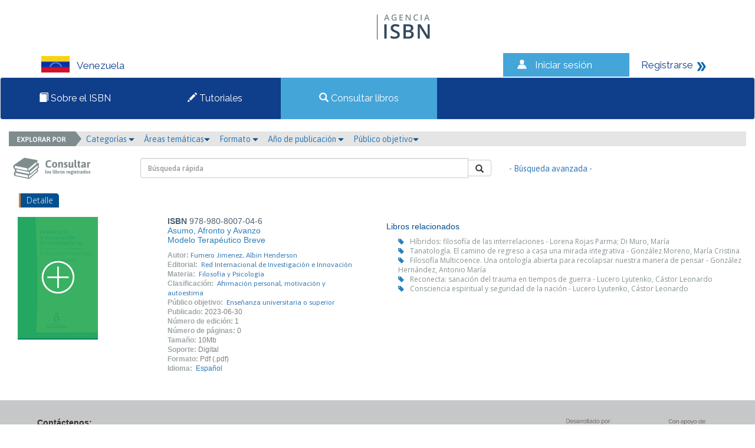

--- FILE ---
content_type: text/html; charset=iso-8859-1
request_url: http://isbn.cenal.gob.ve/catalogo.php?mode=detalle&nt=149109
body_size: 6145
content:
<html>
<head>
<meta http-equiv="Content-Type" content="text/html; charset=iso-8859-1" />
<link rel="stylesheet" type="text/css" href="css/jquery/alert/jquery.alert.min.css"/>
<link href="https://fonts.googleapis.com/css?family=Raleway" rel="stylesheet">
<link href="css/estilos.css" rel="stylesheet">
<link href="css/bootstrap.css" rel="stylesheet">
<link rel="stylesheet" type="text/css" href="css/jquery/themes/smoothness/jquery-ui.min.css"/>
<link rel="stylesheet" type="text/css" href="css/header_notloggedin.css"/>
<script src="js/jquery.min.js"></script>
<script src="js/jquery/alert/jquery.alert.min.js"></script>
<script src="js/bootstrap.min.js"></script>
<script src="js/librerialogin.js"></script>
<script src="js/eModal.js"></script>
<title>&gt;&gt; Agencias ISBN &lt;&lt;</title>
<!-- Google tag (gtag.js) -->
<script async src="https://www.googletagmanager.com/gtag/js?id=G-6GJEJ90E90"></script>
<script>
  window.dataLayer = window.dataLayer || [];
  function gtag(){dataLayer.push(arguments);}
  gtag('js', new Date());

  gtag('config', 'G-6GJEJ90E90');
</script>
<script>
var answrDismiss=true;

function notification(message,requiresDismiss){
				if(requiresDismiss){
					message+='<br><br><input type="checkbox" id="dismissNotification"> <label for="dismissNotification">Entendido</label>';
					answrDismiss=false;
				}
				eModal.confirm(message, 'Por favor lea la siguiente información')
					.then(confirmCallback);
			}

			function confirmCallback(){
				chckBx=document.getElementById('dismissNotification');
				if(chckBx && !chckBx.checked){
					answrDismiss=false;
					return;
				}
				$("#modal_login").modal('show');
			}

			function launchLogin(){
								$("#modal_login").modal('show');
				}



/**
 * @function => recordar_contrasena {ajax}
 * @description: | Recuperar contraseña,         | 
 * 							 | ok si success, mensaje si no  |
 * @param 	{obj}			frm   [frm.mode, frm.contrasena.value]
 * @param 	{json}		json  [json.mode]
 * @param 	{String}	result
 * @return  {boolean} 
 **/
function recordar_contrasena(){
	frm=document.entryform;
	// var correo=window.prompt("Por favor escriba el correo con el cual est\xE1 registrado en la agencia.");
	$.prompt('Por favor escriba el correo con el cual está registrado en la agencia.',{
	  title:'¿Ha olvidado la contraseña?',
	  callEvent:function(correo){
	  	if(correo == null) return;
			if(!(/(.+)@(.+){2,}\.(.+){2,}/.test(correo))){
				// window.alert('El correo ' + correo + ' no es un correo v\xE1lido.  Por favor intente nuevamente.');
				$("#error_login").show();
				$("#error_login").html(`
					<div class="col-xs-12 col-sm-12 alert alert-danger animated fadeInDown" role="alert" data-notify-position="top-center" style="display: inline-block; margin: 0px auto;  transition: all 0.5s ease-in-out 0s; z-index: 1031; top: -20px; left: 0px; right: 0px;  padding:10px; animation-iteration-count: 1;">
						    <span data-notify="icon"></span> 
						    <span data-notify="title">
						        <div class="alert-icon times-anime">
						                <i class="icon-danger glyphicon glyphicon-remove-sign"></i> ERROR
						        </div>
						    </span>
						    <span data-notify="message">
						    El correo <small style="font-size: 80%;">${correo}</small> no es un correo válido.  Por favor intente nuevamente.
						    </span>
						    <a href="#" target="_blank" data-notify="url"></a></div>
				`);

				return;
			}//END::if

			var json = {mode:'recordar_contrasena', type:frm.mode.value, usuario:correo};
			
			$("#error_login").hide();
			$.ajax({
				type: "POST",
				url: "./index.php",
				data: json,
				success: function(result){
					if(result!="KO"){//if::ok>>mensaje
						$("#error_login").html(`
							<div class="col-xs-12 col-sm-12 alert alert-ifo animated fadeInDown" role="alert" data-notify-position="top-center" style="display: inline-block; margin: 0px auto;  transition: all 0.5s ease-in-out 0s; z-index: 1031; top: -20px; left: 0px; right: 0px;  padding:10px; animation-iteration-count: 1;">
									<span data-notify="icon"></span> 
									<span data-notify="title">
									  <div class="alert-icon times-anime">
									    <i class="icon-ifo 	glyphicon glyphicon-info-sign"></i>
									  </div>
									</span>
									<span data-notify="message">
									  Se han enviado sus datos de acceso al correo <small style="font-size: 80%;"> ${result}</small>.
									</span>
									<a href="#" target="_blank" data-notify="url"></a></div>
					  `);
						frm.contrasena.value='';
						$("#error_login").show("slow");
					}
					else{//else::NO=ok>>mensaje
						$("#error_login").html(`
								<div class="col-xs-12 col-sm-12 alert alert-danger animated fadeInDown" role="alert" data-notify-position="top-center" style="display: inline-block; margin: 0px auto;  transition: all 0.5s ease-in-out 0s; z-index: 1031; top: -20px; left: 0px; right: 0px;  padding:10px; animation-iteration-count: 1;">
						    <span data-notify="icon"></span> 
						    <span data-notify="title">
						        <div class="alert-icon times-anime">
						                <i class="icon-danger glyphicon glyphicon-remove-sign"></i> ERROR
						        </div>
						    </span>
						    <span data-notify="message">
						        El correo <small style="font-size: 80%;"> ${correo} </small> no existe en nuestra base de datos.
						    </span>
						    <a href="#" target="_blank" data-notify="url"></a></div>	
						`);
						frm.contrasena.value='';
						$("#error_login").show("slow");
					}//END::if
				}//END::function(result)
			});//END::ajax
	  },
	  input:'text',
	  confirmButton:'Solicitar'
	});

	
$(document).ready(function(){
		$(".popup-content>.input-box>input").keypress(function(e) {
			if(e.which == 13) {
				$(".confirm").click();
			}
		});
	});
	
}//END:function=>recordar_contrasena



/**
 * @function => revisar {ajax}
 * @description: | verificación de login.        | 
 * 							 | ok si success, mensaje si no  |
 * @param 	{obj}			frm   [frm.mode, frm.contrasena.value]
 * @param 	{json}		json  [json.mode]
 * @param 	{String}	result
 * @return  {boolean} 
 **/
function revisar(frm){
var json = {mode:frm.mode.value, usuario:frm.usuario.value, contrasena:frm.contrasena.value};

	$("#error_login").hide();
	$.ajax({
		type: "POST",
		url: "./index.php",
		data: json,
		success: function(result){
			if(result=="OK"){
				if(json.mode=="admin") location.href="admin.php?module=lineas";
				else location.href="user.php?mode=editarEditorXModulo";
			}
			else{
				frm.contrasena.value='';
				$("#error_login").html(`
					<div class="col-xs-12 col-sm-12 alert alert-danger animated fadeInDown" role="alert" data-notify-position="top-center" style="display: inline-block; margin: 0px auto;  transition: all 0.5s ease-in-out 0s; z-index: 1031; top: -20px; left: 0px; right: 0px;  padding:10px; animation-iteration-count: 1;">
			    <span data-notify="icon"></span> 
			    <span data-notify="title">
			        <div class="alert-icon times-anime">
			                <i class="icon-danger glyphicon glyphicon-remove-sign"></i> ERROR
			        </div>
			    </span>
			    <span data-notify="message">
			        Usuario o contrase&ntilde;a incorrecta.
			    </span>
			    <a href="#" target="_blank" data-notify="url"></a></div>	
					`);
				$("#error_login").show("slow");
			}
		}
	});
	return(false);
}//END:function=>revisar
</script>

	<link rel="stylesheet" type="text/css" href="css/slick.css"/>
	<link rel="stylesheet" type="text/css" href="css/slick-theme.css"/>
	<link rel="stylesheet" type="text/css" href="css/font-awesome.min.css"/>
	<script src="js/slick.min.js"></script>
	<script src="js/jquery-ui.min.js"></script>
	<script>
		$(function(e){
				$('.carrusel_catalogo').slick({
					arrows: false,
					dots: true,
					slidesToShow: 5,
					slidesToScroll: 3,
					autoplay: false
				});
		 });
	</script>
	<style>
		.slick-slide {
			height: auto;
		}
	</style>
</head>
<body>
<div class="row">
        <div id="modal_login" class="modal fade emergente-blue">
            <div class="modal-dialog modal-sm">
                <div class="modal-content">
                    <div class="modal-header no-padding">
                        <input type="button" class="boton_titulo active" value="Usuario">
                        <input type="button" class="boton_titulo" value="Administrador"><br>
                    </div>
                    <form name="entryform" action="./index.php" method="post" onSubmit="return revisar(this);">
												<input type="hidden" id="inputMode" name="mode" value="usuario">

                        <div class="modal-body" style="background-color: #FFFFFF">
														<div class="error_login" id="error_login" style="display: none">Usuario o contrase&ntilde;a incorrecta.</div>
                            <div class="form-group">
                                <label for="usuario">N&uacute;mero de documento</label>
                                <div class="input-group">
                                    <div class="input-group-addon"><i style="fon-size:15px; color:#333333;" class="glyphicon glyphicon-user"></i></div>
                                    <input name="usuario" class="form-control" id="usuario" >
                                </div>
                            </div>
                            <div class="form-group">
                                <label for="contrasena">Contrase&#241;a</label>
                                <div class="input-group">
                                    <div class="input-group-addon"><i style="font-size:15px; color:#333333;" class="glyphicon glyphicon-asterisk"></i></div>
                                    <input name="contrasena" type="password" class="form-control" id="contrasena">
                                </div>
                                <a href="#" onClick="recordar_contrasena();" class="help-block light">&iquest;Ha olvidado la contrase&#241;a?</a>
                            </div>                        
                        </div>
                        <div class="modal-footer" style="background-color: #0F3E8B">
                            <input type="submit" class="btn btn-success boton-sucess pull-left" style="background-color: #44A5D9; border-color: #0F3E8B" value="Ingresar">
                            <a href="user.php?mode=registro" class="pull-right light" style="color: #fff">&iquest;Es un usuario nuevo? <i class="glyphicon glyphicon-arrow-right"></i></a>
                        </div>
                    </form>
                </div>
            </div>
        </div>
<div class="contenedor" id="contenedor">

	<div style="text-align:center;">
		<a href="index.php">
	<img style="margin: 5px;" src="./files/parametros/logo/1?size=6251&ext=.jpeg" height="80">			<img src="img/Logo.png">
		</a>
	</div>

<div class="pais col-lg-8 col-md-8 col-sm-12 col-xs-12" id="pais"><img src="img/bandera_VE.png" width="48" height="28" alt="Venezuela"><span>Venezuela</span></div>

<div class="sesion col-lg-2 col-md-2 col-sm-6 col-xs-12 " id="sesion"><img src="img/iconos_06.png" width="22" height="19" alt="Iniciar sesi&oacute;n"><a href="#" data-toggle="modal" onClick="launchLogin();">Iniciar sesi&oacute;n</a></div>
<div class="registrarse col-lg-2 col-md-2 col-sm-6 col-xs-12 " id="registrarse"><a href="user.php?mode=registro">Registrarse</a> 

  <img src="img/iconos_09.png" width="17" height="18" alt="Registrarse"></div>

</div>



<nav  id="myTopnav" class="navbar navbar-default topnav">
  <div class="container-fluid">
	  <div class="navbar-header">
		  <button type="button" class="navbar-toggle">
			<span class="sr-only">Toggle navigation</span>
			<span class="icon-bar"></span>
			<span class="icon-bar"></span>
			<span class="icon-bar"></span>
		  </button>
		  
		</div>
		  <div class="navbar-collapse">
      <ul class="nav navbar-nav">
		 	   <li >
	   <a href="paginas_auxiliares.php?id=3"><span class="glyphicon glyphicon-book"></span> Sobre el ISBN</a>
	   </li>
			   <li >
	  <a href="halp.php"><span class="glyphicon glyphicon-pencil"></span> Tutoriales</a>
	   </li>
	   <li  class="active">
	   <a href="catalogo.php"><span class="glyphicon glyphicon-search"></span> Consultar libros</a></div>
	   </li>
	  </ul>
		
  
  </div>
</nav>

<script>
$(".navbar-toggle").on("click",function(){
  $(".navbar-collapse").toggleClass("desplegado");
});
</script>




<div class="col-md-12">
	<div class="row">
		<div class="col-md-12 menu_buscar">
			<img class="explorador_img" src="img/explorador.png" >
			<div class="btn-group">
				<a href="#" class="dropdown-toggle" data-toggle="dropdown" aria-haspopup="true" aria-expanded="false">Categor&iacute;as <i style="font-size:10px;color:#02508F" class="glyphicon glyphicon-triangle-bottom"></i></a>&nbsp;&nbsp;&nbsp;
					<ul class="dropdown-menu">
					<li><a href="./catalogo.php?mode=busqueda_menu&id_cs=1">Libros de interés general</a></li><li><a href="./catalogo.php?mode=busqueda_menu&id_cs=2">Libros de texto</a></li><li><a href="./catalogo.php?mode=busqueda_menu&id_cs=3">Teoría y ensayo</a></li><li><a href="./catalogo.php?mode=busqueda_menu&id_cs=4">Literatura</a></li><li><a href="./catalogo.php?mode=busqueda_menu&id_cs=5">Libros de arte o gran formato</a></li><li><a href="./catalogo.php?mode=busqueda_menu&id_cs=6">Otros</a></li>					</ul>
			</div>
			<div class="btn-group">
				<a href="#" class="dropdown-toggle" data-toggle="dropdown" aria-haspopup="true" aria-expanded="false">&Aacute;reas tem&aacute;ticas<i style="font-size:10px;color:#02508F" class="glyphicon glyphicon-triangle-bottom"></i></a>&nbsp;&nbsp;&nbsp;
					<ul class="dropdown-menu">
					<li><a href="./catalogo.php?mode=busqueda_menu&id_tm=1">0 - Generalidades</a></li><li><a href="./catalogo.php?mode=busqueda_menu&id_tm=2">100 - Filosofía y psicología</a></li><li><a href="./catalogo.php?mode=busqueda_menu&id_tm=3">200 - Religión</a></li><li><a href="./catalogo.php?mode=busqueda_menu&id_tm=4">300 - Ciencias sociales</a></li><li><a href="./catalogo.php?mode=busqueda_menu&id_tm=5">400  - Lenguas</a></li><li><a href="./catalogo.php?mode=busqueda_menu&id_tm=6">500 - Ciencias naturales y matemáticas</a></li><li><a href="./catalogo.php?mode=busqueda_menu&id_tm=7">600 - Tecnología (Ciencias aplicadas)</a></li><li><a href="./catalogo.php?mode=busqueda_menu&id_tm=8">700 - Las Artes  Bellas artes y artes decorativas</a></li><li><a href="./catalogo.php?mode=busqueda_menu&id_tm=9">800 - Literatura y retórica</a></li><li><a href="./catalogo.php?mode=busqueda_menu&id_tm=10">900 - Geografía e historia</a></li>					</ul>
			</div>
			<div class="btn-group">
				<a href="#" class="dropdown-toggle" data-toggle="dropdown" aria-haspopup="true" aria-expanded="false">Formato <i style="font-size:10px;color:#02508F" class="glyphicon glyphicon-triangle-bottom"></i></a>&nbsp;&nbsp;&nbsp;
					<ul class="dropdown-menu">
						<li><a href="./catalogo.php?mode=busqueda_menu&formato=impreso">Libro impreso en papel</a></li>
						<li><a href="./catalogo.php?mode=busqueda_menu&formato=digital">Publicaci&oacute;n electr&oacute;nica</a></li>
					</ul>
			</div>
			<div class="btn-group">
				<a href="#" class="dropdown-toggle" data-toggle="dropdown" aria-haspopup="true" aria-expanded="false">A&ntilde;o de publicaci&oacute;n <i style="font-size:10px;color:#02508F" class="glyphicon glyphicon-triangle-bottom"></i></a>&nbsp;&nbsp;&nbsp;
					<ul class="dropdown-menu">
					<li><a href="./catalogo.php?mode=busqueda_menu&anio=1900">1900</a></li><li><a href="./catalogo.php?mode=busqueda_menu&anio=1931">1931</a></li><li><a href="./catalogo.php?mode=busqueda_menu&anio=1963">1963</a></li><li><a href="./catalogo.php?mode=busqueda_menu&anio=1970">1970</a></li><li><a href="./catalogo.php?mode=busqueda_menu&anio=1985">1985</a></li><li><a href="./catalogo.php?mode=busqueda_menu&anio=1986">1986</a></li><li><a href="./catalogo.php?mode=busqueda_menu&anio=1987">1987</a></li><li><a href="./catalogo.php?mode=busqueda_menu&anio=1988">1988</a></li><li><a href="./catalogo.php?mode=busqueda_menu&anio=1989">1989</a></li><li><a href="./catalogo.php?mode=busqueda_menu&anio=1990">1990</a></li><li><a href="./catalogo.php?mode=busqueda_menu&anio=1991">1991</a></li><li><a href="./catalogo.php?mode=busqueda_menu&anio=1992">1992</a></li><li><a href="./catalogo.php?mode=busqueda_menu&anio=1993">1993</a></li><li><a href="./catalogo.php?mode=busqueda_menu&anio=1994">1994</a></li><li><a href="./catalogo.php?mode=busqueda_menu&anio=1995">1995</a></li><li><a href="./catalogo.php?mode=busqueda_menu&anio=1996">1996</a></li><li><a href="./catalogo.php?mode=busqueda_menu&anio=1997">1997</a></li><li><a href="./catalogo.php?mode=busqueda_menu&anio=1998">1998</a></li><li><a href="./catalogo.php?mode=busqueda_menu&anio=1999">1999</a></li><li><a href="./catalogo.php?mode=busqueda_menu&anio=2000">2000</a></li><li><a href="./catalogo.php?mode=busqueda_menu&anio=2001">2001</a></li><li><a href="./catalogo.php?mode=busqueda_menu&anio=2002">2002</a></li><li><a href="./catalogo.php?mode=busqueda_menu&anio=2003">2003</a></li><li><a href="./catalogo.php?mode=busqueda_menu&anio=2004">2004</a></li><li><a href="./catalogo.php?mode=busqueda_menu&anio=2005">2005</a></li><li><a href="./catalogo.php?mode=busqueda_menu&anio=2006">2006</a></li><li><a href="./catalogo.php?mode=busqueda_menu&anio=2007">2007</a></li><li><a href="./catalogo.php?mode=busqueda_menu&anio=2008">2008</a></li><li><a href="./catalogo.php?mode=busqueda_menu&anio=2009">2009</a></li><li><a href="./catalogo.php?mode=busqueda_menu&anio=2010">2010</a></li><li><a href="./catalogo.php?mode=busqueda_menu&anio=2011">2011</a></li><li><a href="./catalogo.php?mode=busqueda_menu&anio=2012">2012</a></li><li><a href="./catalogo.php?mode=busqueda_menu&anio=2013">2013</a></li><li><a href="./catalogo.php?mode=busqueda_menu&anio=2014">2014</a></li><li><a href="./catalogo.php?mode=busqueda_menu&anio=2015">2015</a></li><li><a href="./catalogo.php?mode=busqueda_menu&anio=2016">2016</a></li><li><a href="./catalogo.php?mode=busqueda_menu&anio=2017">2017</a></li><li><a href="./catalogo.php?mode=busqueda_menu&anio=2018">2018</a></li><li><a href="./catalogo.php?mode=busqueda_menu&anio=2019">2019</a></li><li><a href="./catalogo.php?mode=busqueda_menu&anio=2020">2020</a></li><li><a href="./catalogo.php?mode=busqueda_menu&anio=2021">2021</a></li><li><a href="./catalogo.php?mode=busqueda_menu&anio=2022">2022</a></li><li><a href="./catalogo.php?mode=busqueda_menu&anio=2023">2023</a></li><li><a href="./catalogo.php?mode=busqueda_menu&anio=2024">2024</a></li><li><a href="./catalogo.php?mode=busqueda_menu&anio=2025">2025</a></li><li><a href="./catalogo.php?mode=busqueda_menu&anio=2026">2026</a></li><li><a href="./catalogo.php?mode=busqueda_menu&anio=2027">2027</a></li><li><a href="./catalogo.php?mode=busqueda_menu&anio=2028">2028</a></li><li><a href="./catalogo.php?mode=busqueda_menu&anio=2029">2029</a></li><li><a href="./catalogo.php?mode=busqueda_menu&anio=2030">2030</a></li><li><a href="./catalogo.php?mode=busqueda_menu&anio=2031">2031</a></li>					</ul>
			</div>
			<div class="btn-group">
				<a href="#" class="dropdown-toggle" data-toggle="dropdown" aria-haspopup="true" aria-expanded="false">P&uacute;blico objetivo<i style="font-size:10px;color:#02508F" class="glyphicon glyphicon-triangle-bottom"></i></a>&nbsp;&nbsp;&nbsp;
					<ul class="dropdown-menu">
					<li><a href="./catalogo.php?mode=busqueda_menu&id_audiencia=1">General</a></li><li><a href="./catalogo.php?mode=busqueda_menu&id_audiencia=2">Infantil / Juvenil</a></li><li><a href="./catalogo.php?mode=busqueda_menu&id_audiencia=3">Jóvenes adultos</a></li><li><a href="./catalogo.php?mode=busqueda_menu&id_audiencia=4">Enseñanza preescolar, infantil, primaria, secundaria y bachillerato</a></li><li><a href="./catalogo.php?mode=busqueda_menu&id_audiencia=5">Enseñanza universitaria o superior</a></li><li><a href="./catalogo.php?mode=busqueda_menu&id_audiencia=6">Profesional / académico</a></li><li><a href="./catalogo.php?mode=busqueda_menu&id_audiencia=7">Enseñanza inglés (ELT/ESL)</a></li><li><a href="./catalogo.php?mode=busqueda_menu&id_audiencia=8">Formación de adultos</a></li><li><a href="./catalogo.php?mode=busqueda_menu&id_audiencia=10">Enseñanza de segunda lengua</a></li>					</ul>
			</div>
		</div>
	</div>
</div>
<div class="col-md-12">
    <div class="row">
        <div class="col-md-2">
            <img class="consultar1" src="img/consultar1.png" >
        </div>
        <div class="col-md-6">
            <br>
            <form name="entrybusqueda" action="./catalogo.php" method="get">
						<input type="hidden" name="mode" value="resultados_rapidos">
            <div class="input-group pull-right">
                <input type="text" class="form-control" name="palabra" value='' placeholder="B&uacute;squeda r&aacute;pida">
                    <span class="input-group-btn">
                        <button class="btn btn-default boton-hover" type="button" onClick="document.entrybusqueda.submit();"><i class="glyphicon glyphicon-search"></i></button>
                </span>
            </div>
            </form>
        </div>
        <div class="col-md-3">
            <br>
            <a href="./catalogo.php?mode=avanzada" style="display: inline-block; margin-top: 8px !important;">- B&uacute;squeda avanzada - </a>
        </div>
    </div>
</div>

                <!-- contenido -->
                <div class="col-md-12">
                    <div class="row">
                        <div class="formulario">
                            <div class="col-md-12 seccion">
                                <div class="row">
                                    <div class="col-md-4" style="padding:2px; margin-bottom:10px;"><span class="subtitulos subtitulos_azul">Detalle</span></div>
                                </div>
                            </div>
                        </div>
                    </div>
                </div>
                <div class="row lista_libros">
                    <div class="col-md-6">
                        <div class="row">   
                            <div class="col-md-5">
																<img src="./img/libro2.png">                            </div>
                            <div class="col-md-7 no-padding">
                                <span class="isbn"><strong>ISBN</strong> 978-980-8007-04-6</span><br>
                                <p><span class="TituloNolink">Asumo, Afronto y Avanzo<br>
<i>Modelo Terapéutico Breve</i></span></p>
                                <span class="labels" >Autor:</span><a class="texto" href="/catalogo.php?mode=busqueda_menu&id_autor=112251">Fumero Jimenez, Albin Henderson</a><br></span></span><span class="labels" >Editorial:</span><span class="texto"><a class="texto" href="/catalogo.php?mode=busqueda_menu&id_editor=5047">Red Internacional de Investigación e Innovación</a></span><br><span class="labels" >Materia:</span><span class="texto"><a class="texto" href="/catalogo.php?mode=busqueda_menu&id_materia=100">Filosofía y Psicología</a></span><br><span class="labels" >Clasificaci&oacute;n:</span><span class="texto"><a class="texto" href="/catalogo.php?mode=busqueda_menu&id_ibic=2465">Afirmación personal, motivación y autoestima</a></span><br><span class="labels" >P&uacute;blico objetivo:</span><span class="textofecha"><a class="texto" href="/catalogo.php?mode=busqueda_menu&id_audiencia=5">Enseñanza universitaria o superior</a></span><br><span class="labels" >Publicado:</span><span class="textofecha">2023-06-30</span><br><span class="labels" >N&uacute;mero de edici&oacute;n:</span><span class="textofecha">1</span><br><span class="labels" >N&uacute;mero de p&aacute;ginas:</span><span class="textofecha">0</span><br><span class="labels" >Tama&ntilde;o:</span><span class="textofecha">10Mb</span><br><span class="labels" >Soporte:</span><span class="textofecha">Digital</span><br><span class="labels" >Formato:</span><span class="textofecha">Pdf (.pdf)</span><br><span class="labels" >Idioma:</span><span class="texto"><span class="texto">Español</span><br></span>                            </div>
                        </div>
                    </div>
                    <div class="col-md-6">
												<h5>Libros relacionados</h5>
                            <div class="relacionados"><i class="glyphicon glyphicon-tag nota"></i><span class="texto_gris"><a href="./catalogo.php?mode=detalle&nt=160754" class="texto_grisL">Híbridos: filosofía de las interrelaciones   - Lorena Rojas Parma; Di Muro, María</a></span><br><i class="glyphicon glyphicon-tag nota"></i><span class="texto_gris"><a href="./catalogo.php?mode=detalle&nt=160629" class="texto_grisL">Tanatología. El camino de regreso a casa una mirada integrativa - González Moreno, María Cristina</a></span><br><i class="glyphicon glyphicon-tag nota"></i><span class="texto_gris"><a href="./catalogo.php?mode=detalle&nt=160628" class="texto_grisL">Filosofía Multicoence. Una ontología abierta para recolapsar nuestra manera de pensar - González Hernández, Antonio María</a></span><br><i class="glyphicon glyphicon-tag nota"></i><span class="texto_gris"><a href="./catalogo.php?mode=detalle&nt=160388" class="texto_grisL">Reconecta: sanación del trauma en tiempos de guerra - Lucero Lyutenko, Cástor Leonardo</a></span><br><i class="glyphicon glyphicon-tag nota"></i><span class="texto_gris"><a href="./catalogo.php?mode=detalle&nt=160339" class="texto_grisL">Consciencia espiritual y seguridad de la nación - Lucero Lyutenko, Cástor Leonardo</a></span><br></div>                    </div> 
                    <div class="col-md-12">
                        <div class="row">
                            <div class="col-md-6" style="width: 500px;">
                                <br>
                                                            </div>
                        </div>
                    </div>                                
                </div>

<div class="row footerOne">
	<div class="col-lg-6  col-md-6 col-sm-6 col-xs-12 footerText">
		<p><strong>Cont&aacute;ctenos:</strong></p>
		<p>Torre Norte, Centro Simón Bolívar, Piso 20. El Silencio. Cenal / Ministerio del Poder Popular para la Cultura / Tel. cenal.isbnvenezuela@gmail.com</p>
	</div>
	
	<div class="col-lg-6 col-md-6 col-sm-6 col-xs-12 footerLogo">
		<img src="img/logos_07.png" width="378" height="96">
	</div>
</div>

                </div>
            </div>



